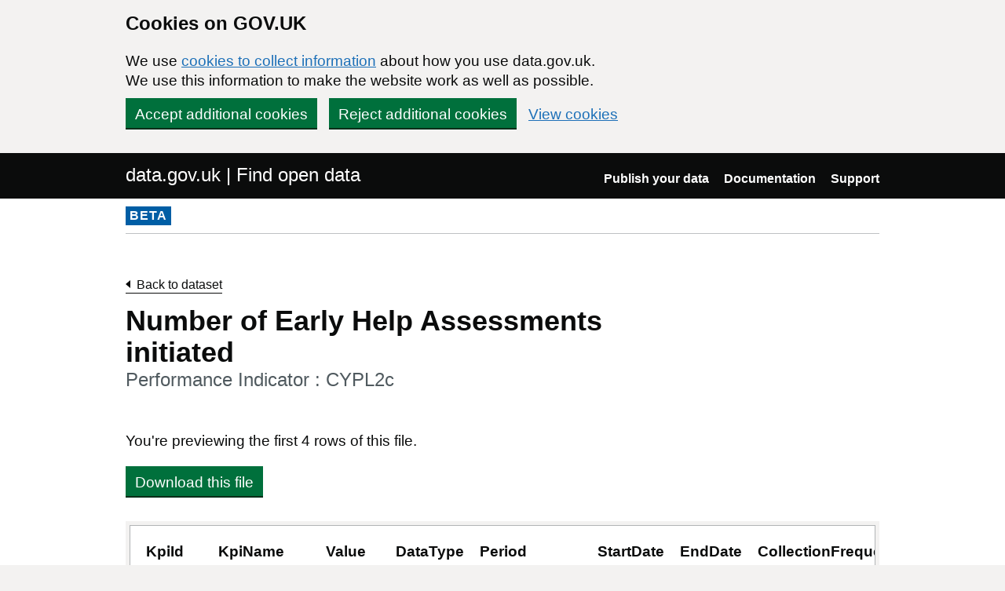

--- FILE ---
content_type: text/html; charset=utf-8
request_url: https://www.data.gov.uk/dataset/230be002-ee20-413b-b4e0-3da22013a2dc/number-of-early-help-assessments-initiated/datafile/10aef000-e530-4ddd-b058-70dc6f4c19ca/preview
body_size: 12145
content:

<!DOCTYPE html>
<!--[if lt IE 9]><html class="lte-ie8" lang="en"><![endif]-->
<!--[if gt IE 8]><!--><html lang="en"><!--<![endif]-->
<html class="govuk-template">
  <head>
    <script>
    (function(w,d,s,l,i){w[l]=w[l]||[];w[l].push({'gtm.start':
      new Date().getTime(),event:'gtm.js'});var f=d.getElementsByTagName(s)[0],
      j=d.createElement(s),dl=l!='dataLayer'?'&l='+l:'';j.async=true;j.src=
      'https://www.googletagmanager.com/gtm.js?id='+i+dl+'&';f.parentNode.insertBefore(j,f);
    })(window,document,'script','dataLayer','GTM-M875Q8TH');
    </script>

    <meta charset="utf-8">
    <title>Performance Indicator : CYPL2c - data.gov.uk</title>

    <meta name="theme-color" content="#0b0c0c" />

    <meta name="viewport" content="width=device-width, initial-scale=1">

    <link rel="stylesheet" href="/find-assets/application-8b7545934ebe6ea0b37d1329e4ab1781289bbe3194049d0fcf13e5b605f3d694.css" />
    

    
  </head>

  <body class="govuk-template__body">
    <script>document.body.className = ((document.body.className) ? document.body.className + ' js-enabled' : 'js-enabled');</script>

    <div id="global-cookie-message" class="gem-c-cookie-banner govuk-clearfix" data-module="cookie-banner" role="region" aria-label="cookie banner" data-nosnippet>
  <div class="govuk-cookie-banner js-banner-wrapper" role="region" aria-label="Cookies on GOV.UK">
    <div class="gem-c-cookie-banner__message govuk-cookie-banner__message govuk-width-container">
      <div class="govuk-grid-row">
        <div class="govuk-grid-column-two-thirds">
          <h2 class="govuk-cookie-banner__heading govuk-heading-m">Cookies on GOV.UK</h2>
          <div class="govuk-cookie-banner__content">
            <p class='govuk-body'>We use <a href="/cookies" class="govuk-link">cookies to collect information</a> about how you use data.gov.uk. We use this information to make the website work as well as possible.</p>
          </div>
        </div>
      </div>
          <div class="govuk-button-group">
            


  <button class="gem-c-button govuk-button" type="submit" data-module="gem-track-click" data-accept-cookies="true" data-track-category="cookieBanner" data-track-action="Cookie banner accepted" data-cookie-types="all">Accept additional cookies</button>


            


  <button class="gem-c-button govuk-button" type="submit" data-module="gem-track-click" data-reject-cookies="true" data-track-category="cookieBanner" data-track-action="Cookie banner rejected">Reject additional cookies</button>


            <a class="govuk-link" href="/cookies">View cookies</a>
          </div>
    </div>
  </div>
  <div class="gem-c-cookie-banner__confirmation govuk-width-container" tabindex="-1" hidden>
    <p class="gem-c-cookie-banner__confirmation-message" role="alert">You can <a class="govuk-link" data-module="gem-track-click" data-track-category="cookieBanner" data-track-action="Cookie banner settings clicked from confirmation" href="/cookies">change your cookie settings</a> at any time.</p>
    <div class="govuk-button-group">
      <button class="gem-c-cookie-banner__hide-button govuk-button" data-hide-cookie-banner="true" data-module="gem-track-click" data-track-category="cookieBanner" data-track-action="Hide cookie banner">Hide this message</button>
    </div>
  </div>
</div>


    <a class="gem-c-skip-link govuk-skip-link govuk-!-display-none-print" data-module="govuk-skip-link" href="#main-content">Skip to main content</a>


    <header role="banner" class="govuk-header" data-module="govuk-header">
      <div class="govuk-header__container govuk-width-container">
        <div class="govuk-grid-row">
          <div class="govuk-header__logo govuk-grid-column-one-half">
            <a href="/" class="govuk-header__link govuk-header__link--homepage">
                data.gov.uk | Find open data
              </a>
          </div>
          <div class="govuk-grid-column-one-half">
            
  <nav class="gem-c-header__nav govuk-header__navigation govuk-header__navigation--end" aria-label="Top level">
    <button
      aria-controls="navigation"
      aria-label="Show or hide Top Level Navigation"
      class="govuk-header__menu-button govuk-js-header-toggle gem-c-header__menu-button govuk-!-display-none-print"
      type="button"
      data-button-name="menu"
    >
      Menu
    </button>
    <ul id="navigation" class="govuk-header__navigation-list">
        <li class="govuk-header__navigation-item">
          <a class="govuk-header__link" href="/publishers">Publish your data</a>
</li>        <li class="govuk-header__navigation-item">
          <a class="govuk-header__link" href="https://guidance.data.gov.uk/publish_and_manage_data/">Documentation</a>
</li>        <li class="govuk-header__navigation-item">
          <a class="govuk-header__link" href="/support">Support</a>
</li>    </ul>
</nav>

          </div>
        </div>
      </div>
    </header>

    
    

    <div class="dgu-top-non-content">
      <div class="dgu-top-non-content__inner">
        <div id="dgu-phase-banner" class="phase-banner">
  <p>
    <strong class="phase-tag">BETA</strong>
  </p>
</div>

        
      </div>
    </div>

    <div class="govuk-width-container">
      

<main role="main" id="main-content" class="govuk-main-wrapper">
  <div class="govuk-grid-row">
    <div class="govuk-grid-column-two-thirds">

    <a class="link-back govuk-link" href="/dataset/230be002-ee20-413b-b4e0-3da22013a2dc/kpi-cypl2c">Back to dataset</a>

      <h1 class="gem-c-heading govuk-heading-l govuk-!-margin-bottom-8">Number of Early Help Assessments initiated<span class="govuk-caption-l gem-c-title__context">Performance Indicator : CYPL2c</span></h1>



        <p class="govuk-body">You&#39;re previewing the first 4 rows of this file.</p>
        <a class="govuk-button" data-ga-event="preview-download" data-ga-format="CSV" data-ga-publisher="city-of-york-council" href="https://data.yorkopendata.org/dataset/230be002-ee20-413b-b4e0-3da22013a2dc/resource/10aef000-e530-4ddd-b058-70dc6f4c19ca/download/kpi-cypl2c.csv">Download this file</a>

    </div>

      <div class="govuk-grid-column-full">
        <section id="dgu-preview">
          <div class="dgu-datafile-preview">
            <div class="dgu-datafile-preview__inner" tabindex="0">
              
<table class="gem-c-table govuk-table"><caption class="govuk-table__caption"></caption>

    <thead class="govuk-table__head"><tr class="govuk-table__row">
        <th class="govuk-table__header" scope="col">KpiId</th>
        <th class="govuk-table__header" scope="col">KpiName</th>
        <th class="govuk-table__header" scope="col">Value</th>
        <th class="govuk-table__header" scope="col">DataType</th>
        <th class="govuk-table__header" scope="col">Period</th>
        <th class="govuk-table__header" scope="col">StartDate</th>
        <th class="govuk-table__header" scope="col">EndDate</th>
        <th class="govuk-table__header" scope="col">CollectionFrequency</th>
</tr></thead>
  <tbody class="govuk-table__body">
      <tr class="govuk-table__row">
            <td class="govuk-table__cell">CYPL2c</td>
            <td class="govuk-table__cell">Number of Early Help Assessments initiated</td>
            <td class="govuk-table__cell">255.00 Number</td>
            <td class="govuk-table__cell">Number</td>
            <td class="govuk-table__cell">2011/2012</td>
            <td class="govuk-table__cell">2011-04-01</td>
            <td class="govuk-table__cell">2012-03-31</td>
            <td class="govuk-table__cell">Monthly</td>
</tr>      <tr class="govuk-table__row">
            <td class="govuk-table__cell">CYPL2c</td>
            <td class="govuk-table__cell">Number of Early Help Assessments initiated</td>
            <td class="govuk-table__cell">201.00 Number</td>
            <td class="govuk-table__cell">Number</td>
            <td class="govuk-table__cell">2012/2013</td>
            <td class="govuk-table__cell">2012-04-01</td>
            <td class="govuk-table__cell">2013-03-31</td>
            <td class="govuk-table__cell">Monthly</td>
</tr>      <tr class="govuk-table__row">
            <td class="govuk-table__cell">CYPL2c</td>
            <td class="govuk-table__cell">Number of Early Help Assessments initiated</td>
            <td class="govuk-table__cell">228.00 Number</td>
            <td class="govuk-table__cell">Number</td>
            <td class="govuk-table__cell">2013/2014</td>
            <td class="govuk-table__cell">2013-04-01</td>
            <td class="govuk-table__cell">2014-03-31</td>
            <td class="govuk-table__cell">Monthly</td>
</tr>      <tr class="govuk-table__row">
            <td class="govuk-table__cell">CYPL2c</td>
            <td class="govuk-table__cell">Number of Early Help Assessments initiated</td>
            <td class="govuk-table__cell">67.00 Number</td>
            <td class="govuk-table__cell">Number</td>
            <td class="govuk-table__cell">2014/2015_Q1</td>
            <td class="govuk-table__cell">2014-04-01</td>
            <td class="govuk-table__cell">2014-06-30</td>
            <td class="govuk-table__cell">Monthly</td>
</tr></tbody>
</table>
            </div>
          </div>
        </section>

      </div>
  </div>
</main>

    </div>

    <footer class="gem-c-layout-footer govuk-footer" role="contentinfo">
  <div class="govuk-width-container" data-module="gem-track-click">
    <div class="govuk-footer__meta">
      <div class="govuk-footer__meta-item govuk-footer__meta-item--grow">
          <h2 class="govuk-visually-hidden">Support links</h2>
          <ul class="govuk-footer__inline-list govuk-!-display-none-print">
              <li class="govuk-footer__inline-list-item">
                <a class="govuk-footer__link" href="/about">About</a>
              </li>
              <li class="govuk-footer__inline-list-item">
                <a class="govuk-footer__link" href="/accessibility">Accessibility</a>
              </li>
              <li class="govuk-footer__inline-list-item">
                <a class="govuk-footer__link" href="/cookies">Cookies</a>
              </li>
              <li class="govuk-footer__inline-list-item">
                <a class="govuk-footer__link" href="/privacy">Privacy</a>
              </li>
              <li class="govuk-footer__inline-list-item">
                <a class="govuk-footer__link" href="/terms">Terms and conditions</a>
              </li>
              <li class="govuk-footer__inline-list-item">
                <a class="govuk-footer__link" href="/support">Support</a>
              </li>
              <li class="govuk-footer__inline-list-item">
                <a class="govuk-footer__link" href="https://www.gov.uk/government/organisations/government-digital-service">Built by the Government Digital Service</a>
              </li>
          </ul>
        <svg aria-hidden="true" focusable="false" class="govuk-footer__licence-logo" xmlns="http://www.w3.org/2000/svg" viewbox="0 0 483.2 195.7" height="17" width="41">
          <path
            fill="currentColor"
            d="M421.5 142.8V.1l-50.7 32.3v161.1h112.4v-50.7zm-122.3-9.6A47.12 47.12 0 0 1 221 97.8c0-26 21.1-47.1 47.1-47.1 16.7 0 31.4 8.7 39.7 21.8l42.7-27.2A97.63 97.63 0 0 0 268.1 0c-36.5 0-68.3 20.1-85.1 49.7A98 98 0 0 0 97.8 0C43.9 0 0 43.9 0 97.8s43.9 97.8 97.8 97.8c36.5 0 68.3-20.1 85.1-49.7a97.76 97.76 0 0 0 149.6 25.4l19.4 22.2h3v-87.8h-80l24.3 27.5zM97.8 145c-26 0-47.1-21.1-47.1-47.1s21.1-47.1 47.1-47.1 47.2 21 47.2 47S123.8 145 97.8 145"
          />
        </svg>
        <span class="govuk-footer__licence-description">
          All content is available under the <a class="govuk-footer__link" href="https://www.nationalarchives.gov.uk/doc/open-government-licence/version/3/" rel="license">Open Government Licence v3.0</a>, except where otherwise stated
        </span>
      </div>
      <div class="govuk-footer__meta-item">
        <a class="govuk-footer__link govuk-footer__copyright-logo" href="https://www.nationalarchives.gov.uk/information-management/re-using-public-sector-information/uk-government-licensing-framework/crown-copyright/">© Crown copyright</a>
      </div>
    </div>
  </div>
</footer>

    <div id="global-app-error" class="app-error hidden"></div>

    <script src="/find-assets/application-f2dd05b0949d0a6896051606c0faba7cd40c8073cf4f3114ce9c4d01c2ef278c.js"></script>

    <script>if (typeof window.GOVUK === 'undefined') document.body.className = document.body.className.replace('js-enabled', '');</script>
  </body>
</html>
